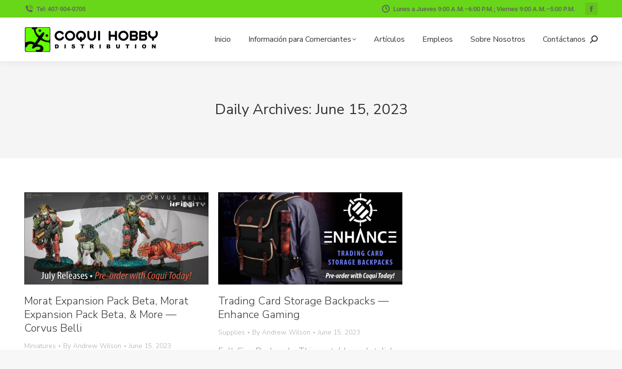

--- FILE ---
content_type: text/html; charset=UTF-8
request_url: https://www.coquihobby.com/2023/06/15/
body_size: 9994
content:
<!DOCTYPE html>
<!--[if !(IE 6) | !(IE 7) | !(IE 8)  ]><!-->
<html lang="en-US" class="no-js">
<!--<![endif]-->
<head>
	<meta charset="UTF-8" />
				<meta name="viewport" content="width=device-width, initial-scale=1, maximum-scale=1, user-scalable=0"/>
				<link rel="profile" href="https://gmpg.org/xfn/11" />
	<meta name='robots' content='noindex, follow' />

	<!-- This site is optimized with the Yoast SEO plugin v26.7 - https://yoast.com/wordpress/plugins/seo/ -->
	<title>June 15, 2023 &#8226; Coqui Hobby Distribution</title>
	<meta property="og:locale" content="en_US" />
	<meta property="og:type" content="website" />
	<meta property="og:title" content="June 15, 2023 &#8226; Coqui Hobby Distribution" />
	<meta property="og:url" content="https://www.coquihobby.com/2023/06/15/" />
	<meta property="og:site_name" content="Coqui Hobby Distribution" />
	<meta name="twitter:card" content="summary_large_image" />
	<script type="application/ld+json" class="yoast-schema-graph">{"@context":"https://schema.org","@graph":[{"@type":"CollectionPage","@id":"https://www.coquihobby.com/2023/06/15/","url":"https://www.coquihobby.com/2023/06/15/","name":"June 15, 2023 &#8226; Coqui Hobby Distribution","isPartOf":{"@id":"https://www.coquihobby.com/#website"},"primaryImageOfPage":{"@id":"https://www.coquihobby.com/2023/06/15/#primaryimage"},"image":{"@id":"https://www.coquihobby.com/2023/06/15/#primaryimage"},"thumbnailUrl":"https://www.coquihobby.com/wp-content/uploads/2023/06/Coqui_CVB_0723_WebSlider.jpg","breadcrumb":{"@id":"https://www.coquihobby.com/2023/06/15/#breadcrumb"},"inLanguage":"en-US"},{"@type":"ImageObject","inLanguage":"en-US","@id":"https://www.coquihobby.com/2023/06/15/#primaryimage","url":"https://www.coquihobby.com/wp-content/uploads/2023/06/Coqui_CVB_0723_WebSlider.jpg","contentUrl":"https://www.coquihobby.com/wp-content/uploads/2023/06/Coqui_CVB_0723_WebSlider.jpg","width":1200,"height":600,"caption":"Morat Expansion Pack Beta, Morat Expansion Pack Beta, & More — Corvus Belli"},{"@type":"BreadcrumbList","@id":"https://www.coquihobby.com/2023/06/15/#breadcrumb","itemListElement":[{"@type":"ListItem","position":1,"name":"Home","item":"https://www.coquihobby.com/"},{"@type":"ListItem","position":2,"name":"Archives for June 15, 2023"}]},{"@type":"WebSite","@id":"https://www.coquihobby.com/#website","url":"https://www.coquihobby.com/","name":"Coqui Hobby Distribution","description":"","publisher":{"@id":"https://www.coquihobby.com/#organization"},"potentialAction":[{"@type":"SearchAction","target":{"@type":"EntryPoint","urlTemplate":"https://www.coquihobby.com/?s={search_term_string}"},"query-input":{"@type":"PropertyValueSpecification","valueRequired":true,"valueName":"search_term_string"}}],"inLanguage":"en-US"},{"@type":"Organization","@id":"https://www.coquihobby.com/#organization","name":"Coqui Hobby Distribution","url":"https://www.coquihobby.com/","logo":{"@type":"ImageObject","inLanguage":"en-US","@id":"https://www.coquihobby.com/#/schema/logo/image/","url":"https://www.coquihobby.com/wp-content/uploads/2020/11/coqui-logo-email-sig.gif","contentUrl":"https://www.coquihobby.com/wp-content/uploads/2020/11/coqui-logo-email-sig.gif","width":276,"height":53,"caption":"Coqui Hobby Distribution"},"image":{"@id":"https://www.coquihobby.com/#/schema/logo/image/"},"sameAs":["https://www.facebook.com/CoquiHobbyDistributionLlc/"]}]}</script>
	<!-- / Yoast SEO plugin. -->


<link rel='dns-prefetch' href='//challenges.cloudflare.com' />
<link rel='dns-prefetch' href='//fonts.googleapis.com' />
<link rel='dns-prefetch' href='//www.googletagmanager.com' />
<link rel="alternate" type="application/rss+xml" title="Coqui Hobby Distribution &raquo; Feed" href="https://www.coquihobby.com/feed/" />
<link rel="alternate" type="application/rss+xml" title="Coqui Hobby Distribution &raquo; Comments Feed" href="https://www.coquihobby.com/comments/feed/" />
<style id='wp-img-auto-sizes-contain-inline-css'>
img:is([sizes=auto i],[sizes^="auto," i]){contain-intrinsic-size:3000px 1500px}
/*# sourceURL=wp-img-auto-sizes-contain-inline-css */
</style>
<style id='classic-theme-styles-inline-css'>
/*! This file is auto-generated */
.wp-block-button__link{color:#fff;background-color:#32373c;border-radius:9999px;box-shadow:none;text-decoration:none;padding:calc(.667em + 2px) calc(1.333em + 2px);font-size:1.125em}.wp-block-file__button{background:#32373c;color:#fff;text-decoration:none}
/*# sourceURL=/wp-includes/css/classic-themes.min.css */
</style>
<style id='global-styles-inline-css'>
:root{--wp--preset--aspect-ratio--square: 1;--wp--preset--aspect-ratio--4-3: 4/3;--wp--preset--aspect-ratio--3-4: 3/4;--wp--preset--aspect-ratio--3-2: 3/2;--wp--preset--aspect-ratio--2-3: 2/3;--wp--preset--aspect-ratio--16-9: 16/9;--wp--preset--aspect-ratio--9-16: 9/16;--wp--preset--color--black: #000000;--wp--preset--color--cyan-bluish-gray: #abb8c3;--wp--preset--color--white: #FFF;--wp--preset--color--pale-pink: #f78da7;--wp--preset--color--vivid-red: #cf2e2e;--wp--preset--color--luminous-vivid-orange: #ff6900;--wp--preset--color--luminous-vivid-amber: #fcb900;--wp--preset--color--light-green-cyan: #7bdcb5;--wp--preset--color--vivid-green-cyan: #00d084;--wp--preset--color--pale-cyan-blue: #8ed1fc;--wp--preset--color--vivid-cyan-blue: #0693e3;--wp--preset--color--vivid-purple: #9b51e0;--wp--preset--color--accent: #1ebbf0;--wp--preset--color--dark-gray: #111;--wp--preset--color--light-gray: #767676;--wp--preset--gradient--vivid-cyan-blue-to-vivid-purple: linear-gradient(135deg,rgb(6,147,227) 0%,rgb(155,81,224) 100%);--wp--preset--gradient--light-green-cyan-to-vivid-green-cyan: linear-gradient(135deg,rgb(122,220,180) 0%,rgb(0,208,130) 100%);--wp--preset--gradient--luminous-vivid-amber-to-luminous-vivid-orange: linear-gradient(135deg,rgb(252,185,0) 0%,rgb(255,105,0) 100%);--wp--preset--gradient--luminous-vivid-orange-to-vivid-red: linear-gradient(135deg,rgb(255,105,0) 0%,rgb(207,46,46) 100%);--wp--preset--gradient--very-light-gray-to-cyan-bluish-gray: linear-gradient(135deg,rgb(238,238,238) 0%,rgb(169,184,195) 100%);--wp--preset--gradient--cool-to-warm-spectrum: linear-gradient(135deg,rgb(74,234,220) 0%,rgb(151,120,209) 20%,rgb(207,42,186) 40%,rgb(238,44,130) 60%,rgb(251,105,98) 80%,rgb(254,248,76) 100%);--wp--preset--gradient--blush-light-purple: linear-gradient(135deg,rgb(255,206,236) 0%,rgb(152,150,240) 100%);--wp--preset--gradient--blush-bordeaux: linear-gradient(135deg,rgb(254,205,165) 0%,rgb(254,45,45) 50%,rgb(107,0,62) 100%);--wp--preset--gradient--luminous-dusk: linear-gradient(135deg,rgb(255,203,112) 0%,rgb(199,81,192) 50%,rgb(65,88,208) 100%);--wp--preset--gradient--pale-ocean: linear-gradient(135deg,rgb(255,245,203) 0%,rgb(182,227,212) 50%,rgb(51,167,181) 100%);--wp--preset--gradient--electric-grass: linear-gradient(135deg,rgb(202,248,128) 0%,rgb(113,206,126) 100%);--wp--preset--gradient--midnight: linear-gradient(135deg,rgb(2,3,129) 0%,rgb(40,116,252) 100%);--wp--preset--font-size--small: 13px;--wp--preset--font-size--medium: 20px;--wp--preset--font-size--large: 36px;--wp--preset--font-size--x-large: 42px;--wp--preset--spacing--20: 0.44rem;--wp--preset--spacing--30: 0.67rem;--wp--preset--spacing--40: 1rem;--wp--preset--spacing--50: 1.5rem;--wp--preset--spacing--60: 2.25rem;--wp--preset--spacing--70: 3.38rem;--wp--preset--spacing--80: 5.06rem;--wp--preset--shadow--natural: 6px 6px 9px rgba(0, 0, 0, 0.2);--wp--preset--shadow--deep: 12px 12px 50px rgba(0, 0, 0, 0.4);--wp--preset--shadow--sharp: 6px 6px 0px rgba(0, 0, 0, 0.2);--wp--preset--shadow--outlined: 6px 6px 0px -3px rgb(255, 255, 255), 6px 6px rgb(0, 0, 0);--wp--preset--shadow--crisp: 6px 6px 0px rgb(0, 0, 0);}:where(.is-layout-flex){gap: 0.5em;}:where(.is-layout-grid){gap: 0.5em;}body .is-layout-flex{display: flex;}.is-layout-flex{flex-wrap: wrap;align-items: center;}.is-layout-flex > :is(*, div){margin: 0;}body .is-layout-grid{display: grid;}.is-layout-grid > :is(*, div){margin: 0;}:where(.wp-block-columns.is-layout-flex){gap: 2em;}:where(.wp-block-columns.is-layout-grid){gap: 2em;}:where(.wp-block-post-template.is-layout-flex){gap: 1.25em;}:where(.wp-block-post-template.is-layout-grid){gap: 1.25em;}.has-black-color{color: var(--wp--preset--color--black) !important;}.has-cyan-bluish-gray-color{color: var(--wp--preset--color--cyan-bluish-gray) !important;}.has-white-color{color: var(--wp--preset--color--white) !important;}.has-pale-pink-color{color: var(--wp--preset--color--pale-pink) !important;}.has-vivid-red-color{color: var(--wp--preset--color--vivid-red) !important;}.has-luminous-vivid-orange-color{color: var(--wp--preset--color--luminous-vivid-orange) !important;}.has-luminous-vivid-amber-color{color: var(--wp--preset--color--luminous-vivid-amber) !important;}.has-light-green-cyan-color{color: var(--wp--preset--color--light-green-cyan) !important;}.has-vivid-green-cyan-color{color: var(--wp--preset--color--vivid-green-cyan) !important;}.has-pale-cyan-blue-color{color: var(--wp--preset--color--pale-cyan-blue) !important;}.has-vivid-cyan-blue-color{color: var(--wp--preset--color--vivid-cyan-blue) !important;}.has-vivid-purple-color{color: var(--wp--preset--color--vivid-purple) !important;}.has-black-background-color{background-color: var(--wp--preset--color--black) !important;}.has-cyan-bluish-gray-background-color{background-color: var(--wp--preset--color--cyan-bluish-gray) !important;}.has-white-background-color{background-color: var(--wp--preset--color--white) !important;}.has-pale-pink-background-color{background-color: var(--wp--preset--color--pale-pink) !important;}.has-vivid-red-background-color{background-color: var(--wp--preset--color--vivid-red) !important;}.has-luminous-vivid-orange-background-color{background-color: var(--wp--preset--color--luminous-vivid-orange) !important;}.has-luminous-vivid-amber-background-color{background-color: var(--wp--preset--color--luminous-vivid-amber) !important;}.has-light-green-cyan-background-color{background-color: var(--wp--preset--color--light-green-cyan) !important;}.has-vivid-green-cyan-background-color{background-color: var(--wp--preset--color--vivid-green-cyan) !important;}.has-pale-cyan-blue-background-color{background-color: var(--wp--preset--color--pale-cyan-blue) !important;}.has-vivid-cyan-blue-background-color{background-color: var(--wp--preset--color--vivid-cyan-blue) !important;}.has-vivid-purple-background-color{background-color: var(--wp--preset--color--vivid-purple) !important;}.has-black-border-color{border-color: var(--wp--preset--color--black) !important;}.has-cyan-bluish-gray-border-color{border-color: var(--wp--preset--color--cyan-bluish-gray) !important;}.has-white-border-color{border-color: var(--wp--preset--color--white) !important;}.has-pale-pink-border-color{border-color: var(--wp--preset--color--pale-pink) !important;}.has-vivid-red-border-color{border-color: var(--wp--preset--color--vivid-red) !important;}.has-luminous-vivid-orange-border-color{border-color: var(--wp--preset--color--luminous-vivid-orange) !important;}.has-luminous-vivid-amber-border-color{border-color: var(--wp--preset--color--luminous-vivid-amber) !important;}.has-light-green-cyan-border-color{border-color: var(--wp--preset--color--light-green-cyan) !important;}.has-vivid-green-cyan-border-color{border-color: var(--wp--preset--color--vivid-green-cyan) !important;}.has-pale-cyan-blue-border-color{border-color: var(--wp--preset--color--pale-cyan-blue) !important;}.has-vivid-cyan-blue-border-color{border-color: var(--wp--preset--color--vivid-cyan-blue) !important;}.has-vivid-purple-border-color{border-color: var(--wp--preset--color--vivid-purple) !important;}.has-vivid-cyan-blue-to-vivid-purple-gradient-background{background: var(--wp--preset--gradient--vivid-cyan-blue-to-vivid-purple) !important;}.has-light-green-cyan-to-vivid-green-cyan-gradient-background{background: var(--wp--preset--gradient--light-green-cyan-to-vivid-green-cyan) !important;}.has-luminous-vivid-amber-to-luminous-vivid-orange-gradient-background{background: var(--wp--preset--gradient--luminous-vivid-amber-to-luminous-vivid-orange) !important;}.has-luminous-vivid-orange-to-vivid-red-gradient-background{background: var(--wp--preset--gradient--luminous-vivid-orange-to-vivid-red) !important;}.has-very-light-gray-to-cyan-bluish-gray-gradient-background{background: var(--wp--preset--gradient--very-light-gray-to-cyan-bluish-gray) !important;}.has-cool-to-warm-spectrum-gradient-background{background: var(--wp--preset--gradient--cool-to-warm-spectrum) !important;}.has-blush-light-purple-gradient-background{background: var(--wp--preset--gradient--blush-light-purple) !important;}.has-blush-bordeaux-gradient-background{background: var(--wp--preset--gradient--blush-bordeaux) !important;}.has-luminous-dusk-gradient-background{background: var(--wp--preset--gradient--luminous-dusk) !important;}.has-pale-ocean-gradient-background{background: var(--wp--preset--gradient--pale-ocean) !important;}.has-electric-grass-gradient-background{background: var(--wp--preset--gradient--electric-grass) !important;}.has-midnight-gradient-background{background: var(--wp--preset--gradient--midnight) !important;}.has-small-font-size{font-size: var(--wp--preset--font-size--small) !important;}.has-medium-font-size{font-size: var(--wp--preset--font-size--medium) !important;}.has-large-font-size{font-size: var(--wp--preset--font-size--large) !important;}.has-x-large-font-size{font-size: var(--wp--preset--font-size--x-large) !important;}
:where(.wp-block-post-template.is-layout-flex){gap: 1.25em;}:where(.wp-block-post-template.is-layout-grid){gap: 1.25em;}
:where(.wp-block-term-template.is-layout-flex){gap: 1.25em;}:where(.wp-block-term-template.is-layout-grid){gap: 1.25em;}
:where(.wp-block-columns.is-layout-flex){gap: 2em;}:where(.wp-block-columns.is-layout-grid){gap: 2em;}
:root :where(.wp-block-pullquote){font-size: 1.5em;line-height: 1.6;}
/*# sourceURL=global-styles-inline-css */
</style>
<link rel="stylesheet" href="https://www.coquihobby.com/wp-content/cache/minify/8e6b9.css?x51453" media="all" />

<link rel="stylesheet" href="https://www.coquihobby.com/wp-content/cache/minify/4cee4.css?x51453" media="all" />

<link rel="stylesheet" href="https://www.coquihobby.com/wp-content/cache/minify/28a8b.css?x51453" media="all" />

<link rel="stylesheet" href="https://www.coquihobby.com/wp-content/cache/minify/c68c1.css?x51453" media="all" />

<link rel="stylesheet" href="https://www.coquihobby.com/wp-content/cache/minify/015c6.css?x51453" media="all" />

<link rel='stylesheet' id='elementor-post-86-css' href='https://www.coquihobby.com/wp-content/uploads/elementor/css/post-86.css?x51453&amp;ver=1768682574' media='all' />
<link rel='stylesheet' id='elementor-post-647-css' href='https://www.coquihobby.com/wp-content/uploads/elementor/css/post-647.css?x51453&amp;ver=1768682574' media='all' />
<link rel='stylesheet' id='dt-web-fonts-css' href='https://fonts.googleapis.com/css?family=Roboto:400,500,600,700%7CNunito+Sans:300,400,600,700' media='all' />
<link rel="stylesheet" href="https://www.coquihobby.com/wp-content/cache/minify/42d14.css?x51453" media="all" />

<link rel="stylesheet" href="https://www.coquihobby.com/wp-content/cache/minify/46a49.css?x51453" media="all" />

<link rel="stylesheet" href="https://www.coquihobby.com/wp-content/cache/minify/57ae0.css?x51453" media="all" />

<link rel="stylesheet" href="https://www.coquihobby.com/wp-content/cache/minify/090ca.css?x51453" media="all" />

<link rel="stylesheet" href="https://www.coquihobby.com/wp-content/cache/minify/fbec7.css?x51453" media="all" />

<link rel="stylesheet" href="https://www.coquihobby.com/wp-content/cache/minify/1cad6.css?x51453" media="all" />

<link rel="stylesheet" href="https://www.coquihobby.com/wp-content/cache/minify/00702.css?x51453" media="all" />

<link rel="stylesheet" href="https://www.coquihobby.com/wp-content/cache/minify/204fd.css?x51453" media="all" />

<link rel="stylesheet" href="https://www.coquihobby.com/wp-content/cache/minify/02ee5.css?x51453" media="all" />

<link rel="stylesheet" href="https://www.coquihobby.com/wp-content/cache/minify/1fc8a.css?x51453" media="all" />

<link rel="stylesheet" href="https://www.coquihobby.com/wp-content/cache/minify/d6d0d.css?x51453" media="all" />

<link rel="stylesheet" href="https://www.coquihobby.com/wp-content/cache/minify/5d391.css?x51453" media="all" />

<script src="https://www.coquihobby.com/wp-includes/js/jquery/jquery.min.js?x51453&amp;ver=3.7.1" id="jquery-core-js"></script>
<script src="https://www.coquihobby.com/wp-includes/js/jquery/jquery-migrate.min.js?x51453&amp;ver=3.4.1" id="jquery-migrate-js"></script>
<script id="dt-above-fold-js-extra">
var dtLocal = {"themeUrl":"https://www.coquihobby.com/wp-content/themes/dt-the7","passText":"To view this protected post, enter the password below:","moreButtonText":{"loading":"Loading...","loadMore":"Load more"},"postID":"13170","ajaxurl":"https://www.coquihobby.com/wp-admin/admin-ajax.php","REST":{"baseUrl":"https://www.coquihobby.com/wp-json/the7/v1","endpoints":{"sendMail":"/send-mail"}},"contactMessages":{"required":"One or more fields have an error. Please check and try again.","terms":"Please accept the privacy policy.","fillTheCaptchaError":"Please, fill the captcha."},"captchaSiteKey":"","ajaxNonce":"5e6bed2c34","pageData":{"type":"archive","template":"archive","layout":"masonry"},"themeSettings":{"smoothScroll":"off","lazyLoading":false,"desktopHeader":{"height":90},"ToggleCaptionEnabled":"disabled","ToggleCaption":"Navigation","floatingHeader":{"showAfter":94,"showMenu":true,"height":60,"logo":{"showLogo":true,"html":"\u003Cimg class=\" preload-me\" src=\"https://www.coquihobby.com/wp-content/uploads/2020/11/coqui-logo-email-sig.gif\" srcset=\"https://www.coquihobby.com/wp-content/uploads/2020/11/coqui-logo-email-sig.gif 276w, https://www.coquihobby.com/wp-content/uploads/2020/11/coqui-logo-email-sig.gif 276w\" width=\"276\" height=\"53\"   sizes=\"276px\" alt=\"Coqui Hobby Distribution\" /\u003E","url":"https://www.coquihobby.com/"}},"topLine":{"floatingTopLine":{"logo":{"showLogo":false,"html":""}}},"mobileHeader":{"firstSwitchPoint":992,"secondSwitchPoint":778,"firstSwitchPointHeight":60,"secondSwitchPointHeight":60,"mobileToggleCaptionEnabled":"disabled","mobileToggleCaption":"Menu"},"stickyMobileHeaderFirstSwitch":{"logo":{"html":"\u003Cimg class=\" preload-me\" src=\"https://www.coquihobby.com/wp-content/uploads/2020/11/coqui-logo-email-sig.gif\" srcset=\"https://www.coquihobby.com/wp-content/uploads/2020/11/coqui-logo-email-sig.gif 276w, https://www.coquihobby.com/wp-content/uploads/2020/11/coqui-logo-email-sig.gif 276w\" width=\"276\" height=\"53\"   sizes=\"276px\" alt=\"Coqui Hobby Distribution\" /\u003E"}},"stickyMobileHeaderSecondSwitch":{"logo":{"html":"\u003Cimg class=\" preload-me\" src=\"https://www.coquihobby.com/wp-content/uploads/2020/11/coqui-logo-email-sig.gif\" srcset=\"https://www.coquihobby.com/wp-content/uploads/2020/11/coqui-logo-email-sig.gif 276w, https://www.coquihobby.com/wp-content/uploads/2020/11/coqui-logo-email-sig.gif 276w\" width=\"276\" height=\"53\"   sizes=\"276px\" alt=\"Coqui Hobby Distribution\" /\u003E"}},"sidebar":{"switchPoint":992},"boxedWidth":"1280px"},"elementor":{"settings":{"container_width":1300}}};
var dtShare = {"shareButtonText":{"facebook":"Share on Facebook","twitter":"Share on X","pinterest":"Pin it","linkedin":"Share on Linkedin","whatsapp":"Share on Whatsapp"},"overlayOpacity":"85"};
//# sourceURL=dt-above-fold-js-extra
</script>
<script src="https://www.coquihobby.com/wp-content/themes/dt-the7/js/above-the-fold.min.js?x51453&amp;ver=14.0.2.1" id="dt-above-fold-js"></script>
<link rel="https://api.w.org/" href="https://www.coquihobby.com/wp-json/" /><link rel="EditURI" type="application/rsd+xml" title="RSD" href="https://www.coquihobby.com/xmlrpc.php?rsd" />

<meta name="generator" content="Site Kit by Google 1.170.0" /><meta name="generator" content="Elementor 3.34.1; settings: css_print_method-external, google_font-enabled, font_display-auto">
			<style>
				.e-con.e-parent:nth-of-type(n+4):not(.e-lazyloaded):not(.e-no-lazyload),
				.e-con.e-parent:nth-of-type(n+4):not(.e-lazyloaded):not(.e-no-lazyload) * {
					background-image: none !important;
				}
				@media screen and (max-height: 1024px) {
					.e-con.e-parent:nth-of-type(n+3):not(.e-lazyloaded):not(.e-no-lazyload),
					.e-con.e-parent:nth-of-type(n+3):not(.e-lazyloaded):not(.e-no-lazyload) * {
						background-image: none !important;
					}
				}
				@media screen and (max-height: 640px) {
					.e-con.e-parent:nth-of-type(n+2):not(.e-lazyloaded):not(.e-no-lazyload),
					.e-con.e-parent:nth-of-type(n+2):not(.e-lazyloaded):not(.e-no-lazyload) * {
						background-image: none !important;
					}
				}
			</style>
			<link rel="icon" href="https://www.coquihobby.com/wp-content/uploads/2020/11/coqui-logo-url-150x150.png" sizes="32x32" />
<link rel="icon" href="https://www.coquihobby.com/wp-content/uploads/2020/11/coqui-logo-url-300x298.png" sizes="192x192" />
<link rel="apple-touch-icon" href="https://www.coquihobby.com/wp-content/uploads/2020/11/coqui-logo-url-300x298.png" />
<meta name="msapplication-TileImage" content="https://www.coquihobby.com/wp-content/uploads/2020/11/coqui-logo-url.png" />
<style id='the7-custom-inline-css' type='text/css'>
.sub-nav .menu-item i.fa,
.sub-nav .menu-item i.fas,
.sub-nav .menu-item i.far,
.sub-nav .menu-item i.fab {
	text-align: center;
	width: 1.25em;
}
</style>
</head>
<body id="the7-body" class="archive date wp-custom-logo wp-embed-responsive wp-theme-dt-the7 wp-child-theme-dt-the7-child layout-masonry description-under-image dt-responsive-on right-mobile-menu-close-icon ouside-menu-close-icon mobile-hamburger-close-bg-enable mobile-hamburger-close-bg-hover-enable  fade-medium-mobile-menu-close-icon fade-medium-menu-close-icon accent-gradient srcset-enabled btn-flat custom-btn-color custom-btn-hover-color phantom-sticky phantom-shadow-decoration phantom-main-logo-on sticky-mobile-header top-header first-switch-logo-left first-switch-menu-right second-switch-logo-left second-switch-menu-right right-mobile-menu layzr-loading-on popup-message-style the7-ver-14.0.2.1 elementor-default elementor-kit-86">
<!-- The7 14.0.2.1 -->

<div id="page" >
	<a class="skip-link screen-reader-text" href="#content">Skip to content</a>

<div class="masthead inline-header right widgets full-height shadow-decoration shadow-mobile-header-decoration small-mobile-menu-icon dt-parent-menu-clickable show-sub-menu-on-hover" >

	<div class="top-bar full-width-line top-bar-line-hide">
	<div class="top-bar-bg" ></div>
	<div class="left-widgets mini-widgets"><span class="mini-contacts phone show-on-desktop in-top-bar-left in-menu-second-switch"><i class="fa-fw icomoon-the7-font-the7-phone-06"></i>Tel: 407-904-0705</span></div><div class="right-widgets mini-widgets"><span class="mini-contacts clock show-on-desktop in-top-bar-left in-menu-second-switch"><i class="fa-fw icomoon-the7-font-the7-clock-01"></i>Lunes a Jueves 9:00 A.M.–6:00 P.M.; Viernes 9:00 A.M.–5:00 P.M.</span><div class="soc-ico show-on-desktop in-top-bar-right in-menu-second-switch custom-bg disabled-border border-off hover-accent-bg hover-disabled-border  hover-border-off"><a title="Facebook page opens in new window" href="https://www.facebook.com/CoquiHobbyDistributionLlc" target="_blank" class="facebook"><span class="soc-font-icon"></span><span class="screen-reader-text">Facebook page opens in new window</span></a></div></div></div>

	<header class="header-bar" role="banner">

		<div class="branding">
	<div id="site-title" class="assistive-text">Coqui Hobby Distribution</div>
	<div id="site-description" class="assistive-text"></div>
	<a class="same-logo" href="https://www.coquihobby.com/"><img class=" preload-me" src="https://www.coquihobby.com/wp-content/uploads/2020/11/coqui-logo-email-sig.gif" srcset="https://www.coquihobby.com/wp-content/uploads/2020/11/coqui-logo-email-sig.gif 276w, https://www.coquihobby.com/wp-content/uploads/2020/11/coqui-logo-email-sig.gif 276w" width="276" height="53"   sizes="276px" alt="Coqui Hobby Distribution" /></a></div>

		<ul id="primary-menu" class="main-nav underline-decoration from-centre-line level-arrows-on outside-item-remove-margin"><li class="menu-item menu-item-type-post_type menu-item-object-page menu-item-home menu-item-102 first depth-0"><a href='https://www.coquihobby.com/' data-level='1'><span class="menu-item-text"><span class="menu-text">Inicio</span></span></a></li> <li class="menu-item menu-item-type-post_type menu-item-object-page menu-item-has-children menu-item-832 has-children depth-0"><a href='https://www.coquihobby.com/create-an-account-with-coqui/' data-level='1' aria-haspopup='true' aria-expanded='false'><span class="menu-item-text"><span class="menu-text">Información para Comerciantes</span></span></a><ul class="sub-nav gradient-hover hover-style-bg level-arrows-on" role="group"><li class="menu-item menu-item-type-post_type menu-item-object-page menu-item-117 first depth-1"><a href='https://www.coquihobby.com/faqs/' data-level='2'><span class="menu-item-text"><span class="menu-text">FAQs</span></span></a></li> </ul></li> <li class="menu-item menu-item-type-post_type menu-item-object-page menu-item-812 depth-0"><a href='https://www.coquihobby.com/articles-2/' data-level='1'><span class="menu-item-text"><span class="menu-text">Artículos</span></span></a></li> <li class="menu-item menu-item-type-post_type menu-item-object-page menu-item-14384 depth-0"><a href='https://www.coquihobby.com/careers/' data-level='1'><span class="menu-item-text"><span class="menu-text">Empleos</span></span></a></li> <li class="menu-item menu-item-type-post_type menu-item-object-page menu-item-569 depth-0"><a href='https://www.coquihobby.com/about/' data-level='1'><span class="menu-item-text"><span class="menu-text">Sobre Nosotros</span></span></a></li> <li class="menu-item menu-item-type-post_type menu-item-object-page menu-item-1055 last depth-0"><a href='https://www.coquihobby.com/contact/' data-level='1'><span class="menu-item-text"><span class="menu-text">Contáctanos</span></span></a></li> </ul>
		<div class="mini-widgets"><div class="mini-search show-on-desktop near-logo-first-switch near-logo-second-switch popup-search custom-icon"><form class="searchform mini-widget-searchform" role="search" method="get" action="https://www.coquihobby.com/">

	<div class="screen-reader-text">Search:</div>

	
		<a href="" class="submit text-disable"><i class=" mw-icon the7-mw-icon-search-bold"></i></a>
		<div class="popup-search-wrap">
			<input type="text" aria-label="Search" class="field searchform-s" name="s" value="" placeholder="Type and hit enter …" title="Search form"/>
			<a href="" class="search-icon"  aria-label="Search"><i class="the7-mw-icon-search-bold" aria-hidden="true"></i></a>
		</div>

			<input type="submit" class="assistive-text searchsubmit" value="Go!"/>
</form>
</div></div>
	</header>

</div>
<div role="navigation" aria-label="Main Menu" class="dt-mobile-header mobile-menu-show-divider">
	<div class="dt-close-mobile-menu-icon" aria-label="Close" role="button" tabindex="0"><div class="close-line-wrap"><span class="close-line"></span><span class="close-line"></span><span class="close-line"></span></div></div>	<ul id="mobile-menu" class="mobile-main-nav">
		<li class="menu-item menu-item-type-post_type menu-item-object-page menu-item-home menu-item-102 first depth-0"><a href='https://www.coquihobby.com/' data-level='1'><span class="menu-item-text"><span class="menu-text">Inicio</span></span></a></li> <li class="menu-item menu-item-type-post_type menu-item-object-page menu-item-has-children menu-item-832 has-children depth-0"><a href='https://www.coquihobby.com/create-an-account-with-coqui/' data-level='1' aria-haspopup='true' aria-expanded='false'><span class="menu-item-text"><span class="menu-text">Información para Comerciantes</span></span></a><ul class="sub-nav gradient-hover hover-style-bg level-arrows-on" role="group"><li class="menu-item menu-item-type-post_type menu-item-object-page menu-item-117 first depth-1"><a href='https://www.coquihobby.com/faqs/' data-level='2'><span class="menu-item-text"><span class="menu-text">FAQs</span></span></a></li> </ul></li> <li class="menu-item menu-item-type-post_type menu-item-object-page menu-item-812 depth-0"><a href='https://www.coquihobby.com/articles-2/' data-level='1'><span class="menu-item-text"><span class="menu-text">Artículos</span></span></a></li> <li class="menu-item menu-item-type-post_type menu-item-object-page menu-item-14384 depth-0"><a href='https://www.coquihobby.com/careers/' data-level='1'><span class="menu-item-text"><span class="menu-text">Empleos</span></span></a></li> <li class="menu-item menu-item-type-post_type menu-item-object-page menu-item-569 depth-0"><a href='https://www.coquihobby.com/about/' data-level='1'><span class="menu-item-text"><span class="menu-text">Sobre Nosotros</span></span></a></li> <li class="menu-item menu-item-type-post_type menu-item-object-page menu-item-1055 last depth-0"><a href='https://www.coquihobby.com/contact/' data-level='1'><span class="menu-item-text"><span class="menu-text">Contáctanos</span></span></a></li> 	</ul>
	<div class='mobile-mini-widgets-in-menu'></div>
</div>

		<div class="page-title title-center solid-bg breadcrumbs-off page-title-responsive-enabled">
			<div class="wf-wrap">

				<div class="page-title-head hgroup"><h1 >Daily Archives: <span>June 15, 2023</span></h1></div>			</div>
		</div>

		

<div id="main" class="sidebar-none sidebar-divider-vertical">

	
	<div class="main-gradient"></div>
	<div class="wf-wrap">
	<div class="wf-container-main">

	

	<!-- Content -->
	<div id="content" class="content" role="main">

		<div class="wf-container loading-effect-fade-in iso-container bg-under-post description-under-image content-align-left" data-padding="10px" data-cur-page="1" data-width="320px" data-columns="3">
<div class="wf-cell iso-item" data-post-id="13170" data-date="2023-06-15T13:02:21-04:00" data-name="Morat Expansion Pack Beta, Morat Expansion Pack Beta, &amp; More — Corvus Belli">
	<article class="post post-13170 type-post status-publish format-standard has-post-thumbnail hentry category-miniatures">

		
			<div class="blog-media wf-td">

				<p><a href="https://www.coquihobby.com/2023/06/15/morat-expansion-pack-beta-morat-expansion-pack-beta-more-corvus-belli/" class="alignnone rollover layzr-bg" ><img fetchpriority="high" class="preload-me iso-lazy-load aspect" src="data:image/svg+xml,%3Csvg%20xmlns%3D&#39;http%3A%2F%2Fwww.w3.org%2F2000%2Fsvg&#39;%20viewBox%3D&#39;0%200%20650%20325&#39;%2F%3E" data-src="https://www.coquihobby.com/wp-content/uploads/2023/06/Coqui_CVB_0723_WebSlider-650x325.jpg" data-srcset="https://www.coquihobby.com/wp-content/uploads/2023/06/Coqui_CVB_0723_WebSlider-650x325.jpg 650w, https://www.coquihobby.com/wp-content/uploads/2023/06/Coqui_CVB_0723_WebSlider.jpg 1200w" loading="eager" style="--ratio: 650 / 325" sizes="(max-width: 650px) 100vw, 650px" alt="Morat Expansion Pack Beta, Morat Expansion Pack Beta, &amp; More — Corvus Belli" title="Coqui_CVB_0723_WebSlider" width="650" height="325"  /></a></p>
			</div>

		
		<div class="blog-content wf-td">
			<h3 class="entry-title"><a href="https://www.coquihobby.com/2023/06/15/morat-expansion-pack-beta-morat-expansion-pack-beta-more-corvus-belli/" title="Morat Expansion Pack Beta, Morat Expansion Pack Beta, &#038; More — Corvus Belli" rel="bookmark">Morat Expansion Pack Beta, Morat Expansion Pack Beta, &#038; More — Corvus Belli</a></h3>

			<div class="entry-meta"><span class="category-link"><a href="https://www.coquihobby.com/category/miniatures/" >Miniatures</a></span><a class="author vcard" href="https://www.coquihobby.com/author/andrew/" title="View all posts by Andrew Wilson" rel="author">By <span class="fn">Andrew Wilson</span></a><a href="https://www.coquihobby.com/2023/06/15/" title="1:02 pm" class="data-link" rel="bookmark"><time class="entry-date updated" datetime="2023-06-15T13:02:21-04:00">June 15, 2023</time></a></div><p>Yara Haddad (AP Marksman Rifle) If Yara was already a good agent of the Muhafiz, after going through Hassassin training, she was even better. She would soon stand out as a tactical operations agent, strengthening ties with both field operatives and Hassassin analysts during the assessment sessions she attended as a liaison. Infinity CodeOne: Haqqislam&hellip;</p>

		</div>

	</article>

</div>
<div class="wf-cell iso-item" data-post-id="13148" data-date="2023-06-15T09:37:25-04:00" data-name="Trading Card Storage Backpacks — Enhance Gaming">
	<article class="post post-13148 type-post status-publish format-standard has-post-thumbnail hentry category-supplies">

		
			<div class="blog-media wf-td">

				<p><a href="https://www.coquihobby.com/2023/06/15/trading-card-storage-backpacks-enhance-gaming/" class="alignnone rollover layzr-bg" ><img class="preload-me iso-lazy-load aspect" src="data:image/svg+xml,%3Csvg%20xmlns%3D&#39;http%3A%2F%2Fwww.w3.org%2F2000%2Fsvg&#39;%20viewBox%3D&#39;0%200%20650%20325&#39;%2F%3E" data-src="https://www.coquihobby.com/wp-content/uploads/2023/06/Coqui_Enhance_TradingCard_Backpack_WebSlider-650x325.jpg" data-srcset="https://www.coquihobby.com/wp-content/uploads/2023/06/Coqui_Enhance_TradingCard_Backpack_WebSlider-650x325.jpg 650w, https://www.coquihobby.com/wp-content/uploads/2023/06/Coqui_Enhance_TradingCard_Backpack_WebSlider.jpg 1200w" loading="eager" style="--ratio: 650 / 325" sizes="(max-width: 650px) 100vw, 650px" alt="Trading Card Storage Backpacks — Enhance Gaming" title="Coqui_Enhance_TradingCard_Backpack_WebSlider" width="650" height="325"  /></a></p>
			</div>

		
		<div class="blog-content wf-td">
			<h3 class="entry-title"><a href="https://www.coquihobby.com/2023/06/15/trading-card-storage-backpacks-enhance-gaming/" title="Trading Card Storage Backpacks — Enhance Gaming" rel="bookmark">Trading Card Storage Backpacks — Enhance Gaming</a></h3>

			<div class="entry-meta"><span class="category-link"><a href="https://www.coquihobby.com/category/supplies/" >Supplies</a></span><a class="author vcard" href="https://www.coquihobby.com/author/andrew/" title="View all posts by Andrew Wilson" rel="author">By <span class="fn">Andrew Wilson</span></a><a href="https://www.coquihobby.com/2023/06/15/" title="9:37 am" class="data-link" rel="bookmark"><time class="entry-date updated" datetime="2023-06-15T09:37:25-04:00">June 15, 2023</time></a></div><p>Full-Size Backpacks This portable and stylish backpack features side-access opening, rain cover, luggage handle slot, and room for all your MTG cards, card deck boxes, Pokémon card boxes, Yu-Gi-Oh! deck boxes, graded cards, and more. The high-quality design includes a padded compartment (16.5″ × 10.5″) for card binders (can fit up to 15.6″), books, and&hellip;</p>

		</div>

	</article>

</div></div>
	</div><!-- #content -->

	

			</div><!-- .wf-container -->
		</div><!-- .wf-wrap -->

	
	</div><!-- #main -->

	


	<!-- !Footer -->
	<footer id="footer" class="footer solid-bg elementor-footer"  role="contentinfo">

		
			<div class="wf-wrap">
				<div class="wf-container-footer">
					<div class="wf-container">
								<footer data-elementor-type="footer" data-elementor-id="647" class="elementor elementor-647 elementor-location-footer" data-elementor-post-type="elementor_library">
					<section class="elementor-section elementor-top-section elementor-element elementor-element-97297f9 elementor-section-boxed elementor-section-height-default elementor-section-height-default" data-id="97297f9" data-element_type="section" data-settings="{&quot;background_background&quot;:&quot;classic&quot;,&quot;shape_divider_top&quot;:&quot;mountains&quot;}">
					<div class="elementor-shape elementor-shape-top" aria-hidden="true" data-negative="false">
			<svg xmlns="http://www.w3.org/2000/svg" viewBox="0 0 1000 100" preserveAspectRatio="none">
	<path class="elementor-shape-fill" opacity="0.33" d="M473,67.3c-203.9,88.3-263.1-34-320.3,0C66,119.1,0,59.7,0,59.7V0h1000v59.7 c0,0-62.1,26.1-94.9,29.3c-32.8,3.3-62.8-12.3-75.8-22.1C806,49.6,745.3,8.7,694.9,4.7S492.4,59,473,67.3z"/>
	<path class="elementor-shape-fill" opacity="0.66" d="M734,67.3c-45.5,0-77.2-23.2-129.1-39.1c-28.6-8.7-150.3-10.1-254,39.1 s-91.7-34.4-149.2,0C115.7,118.3,0,39.8,0,39.8V0h1000v36.5c0,0-28.2-18.5-92.1-18.5C810.2,18.1,775.7,67.3,734,67.3z"/>
	<path class="elementor-shape-fill" d="M766.1,28.9c-200-57.5-266,65.5-395.1,19.5C242,1.8,242,5.4,184.8,20.6C128,35.8,132.3,44.9,89.9,52.5C28.6,63.7,0,0,0,0 h1000c0,0-9.9,40.9-83.6,48.1S829.6,47,766.1,28.9z"/>
</svg>		</div>
					<div class="elementor-container elementor-column-gap-default">
					<div class="elementor-column elementor-col-100 elementor-top-column elementor-element elementor-element-ba89e4d" data-id="ba89e4d" data-element_type="column">
			<div class="elementor-widget-wrap">
							</div>
		</div>
					</div>
		</section>
				<section class="elementor-section elementor-top-section elementor-element elementor-element-bd4a6b8 elementor-section-boxed elementor-section-height-default elementor-section-height-default" data-id="bd4a6b8" data-element_type="section" data-settings="{&quot;background_background&quot;:&quot;classic&quot;}">
						<div class="elementor-container elementor-column-gap-default">
					<div class="elementor-column elementor-col-33 elementor-top-column elementor-element elementor-element-062388d" data-id="062388d" data-element_type="column">
			<div class="elementor-widget-wrap elementor-element-populated">
						<div class="elementor-element elementor-element-5fb3102 elementor-widget elementor-widget-text-editor" data-id="5fb3102" data-element_type="widget" data-widget_type="text-editor.default">
				<div class="elementor-widget-container">
									<p>All rights reserved 2020 © Coqui Hobby Distribution</p>								</div>
				</div>
					</div>
		</div>
				<div class="elementor-column elementor-col-66 elementor-top-column elementor-element elementor-element-113da6d" data-id="113da6d" data-element_type="column">
			<div class="elementor-widget-wrap elementor-element-populated">
						<div class="elementor-element elementor-element-ecc4043 elementor-nav-menu__align-end elementor-nav-menu--dropdown-tablet elementor-nav-menu__text-align-aside elementor-nav-menu--toggle elementor-nav-menu--burger elementor-widget elementor-widget-nav-menu" data-id="ecc4043" data-element_type="widget" data-settings="{&quot;layout&quot;:&quot;horizontal&quot;,&quot;submenu_icon&quot;:{&quot;value&quot;:&quot;&lt;i class=\&quot;fas fa-caret-down\&quot; aria-hidden=\&quot;true\&quot;&gt;&lt;\/i&gt;&quot;,&quot;library&quot;:&quot;fa-solid&quot;},&quot;toggle&quot;:&quot;burger&quot;}" data-widget_type="nav-menu.default">
				<div class="elementor-widget-container">
								<nav aria-label="Menu" class="elementor-nav-menu--main elementor-nav-menu__container elementor-nav-menu--layout-horizontal e--pointer-underline e--animation-fade">
				<ul id="menu-1-ecc4043" class="elementor-nav-menu"><li class="menu-item menu-item-type-post_type menu-item-object-page menu-item-751"><a href="https://www.coquihobby.com/privacy-policy/" class="elementor-item">Privacy Policy</a></li>
<li class="menu-item menu-item-type-post_type menu-item-object-page menu-item-752"><a href="https://www.coquihobby.com/terms-and-conditions/" class="elementor-item">Terms and Conditions</a></li>
</ul>			</nav>
					<div class="elementor-menu-toggle" role="button" tabindex="0" aria-label="Menu Toggle" aria-expanded="false">
			<i aria-hidden="true" role="presentation" class="elementor-menu-toggle__icon--open eicon-menu-bar"></i><i aria-hidden="true" role="presentation" class="elementor-menu-toggle__icon--close eicon-close"></i>		</div>
					<nav class="elementor-nav-menu--dropdown elementor-nav-menu__container" aria-hidden="true">
				<ul id="menu-2-ecc4043" class="elementor-nav-menu"><li class="menu-item menu-item-type-post_type menu-item-object-page menu-item-751"><a href="https://www.coquihobby.com/privacy-policy/" class="elementor-item" tabindex="-1">Privacy Policy</a></li>
<li class="menu-item menu-item-type-post_type menu-item-object-page menu-item-752"><a href="https://www.coquihobby.com/terms-and-conditions/" class="elementor-item" tabindex="-1">Terms and Conditions</a></li>
</ul>			</nav>
						</div>
				</div>
					</div>
		</div>
					</div>
		</section>
				</footer>
							</div><!-- .wf-container -->
				</div><!-- .wf-container-footer -->
			</div><!-- .wf-wrap -->

			
	</footer><!-- #footer -->

<a href="#" class="scroll-top"><svg version="1.1" xmlns="http://www.w3.org/2000/svg" xmlns:xlink="http://www.w3.org/1999/xlink" x="0px" y="0px"
	 viewBox="0 0 16 16" style="enable-background:new 0 0 16 16;" xml:space="preserve">
<path d="M11.7,6.3l-3-3C8.5,3.1,8.3,3,8,3c0,0,0,0,0,0C7.7,3,7.5,3.1,7.3,3.3l-3,3c-0.4,0.4-0.4,1,0,1.4c0.4,0.4,1,0.4,1.4,0L7,6.4
	V12c0,0.6,0.4,1,1,1s1-0.4,1-1V6.4l1.3,1.3c0.4,0.4,1,0.4,1.4,0C11.9,7.5,12,7.3,12,7S11.9,6.5,11.7,6.3z"/>
</svg><span class="screen-reader-text">Go to Top</span></a>

</div><!-- #page -->

<script type="speculationrules">
{"prefetch":[{"source":"document","where":{"and":[{"href_matches":"/*"},{"not":{"href_matches":["/wp-*.php","/wp-admin/*","/wp-content/uploads/*","/wp-content/*","/wp-content/plugins/*","/wp-content/themes/dt-the7-child/*","/wp-content/themes/dt-the7/*","/*\\?(.+)"]}},{"not":{"selector_matches":"a[rel~=\"nofollow\"]"}},{"not":{"selector_matches":".no-prefetch, .no-prefetch a"}}]},"eagerness":"conservative"}]}
</script>
			<script>
				const lazyloadRunObserver = () => {
					const lazyloadBackgrounds = document.querySelectorAll( `.e-con.e-parent:not(.e-lazyloaded)` );
					const lazyloadBackgroundObserver = new IntersectionObserver( ( entries ) => {
						entries.forEach( ( entry ) => {
							if ( entry.isIntersecting ) {
								let lazyloadBackground = entry.target;
								if( lazyloadBackground ) {
									lazyloadBackground.classList.add( 'e-lazyloaded' );
								}
								lazyloadBackgroundObserver.unobserve( entry.target );
							}
						});
					}, { rootMargin: '200px 0px 200px 0px' } );
					lazyloadBackgrounds.forEach( ( lazyloadBackground ) => {
						lazyloadBackgroundObserver.observe( lazyloadBackground );
					} );
				};
				const events = [
					'DOMContentLoaded',
					'elementor/lazyload/observe',
				];
				events.forEach( ( event ) => {
					document.addEventListener( event, lazyloadRunObserver );
				} );
			</script>
			<script src="https://www.coquihobby.com/wp-content/cache/minify/e995c.js?x51453" defer></script>

<script src="https://www.coquihobby.com/wp-content/themes/dt-the7/js/main.min.js?x51453&amp;ver=14.0.2.1" id="dt-main-js"></script>
<script src="https://www.coquihobby.com/wp-content/cache/minify/1f873.js?x51453" defer></script>

<script src="https://www.coquihobby.com/wp-content/cache/minify/998c6.js?x51453" defer></script>

<script src="https://www.coquihobby.com/wp-includes/js/jquery/ui/core.min.js?x51453&amp;ver=1.13.3" id="jquery-ui-core-js"></script>
<script id="elementor-frontend-js-before">
var elementorFrontendConfig = {"environmentMode":{"edit":false,"wpPreview":false,"isScriptDebug":false},"i18n":{"shareOnFacebook":"Share on Facebook","shareOnTwitter":"Share on Twitter","pinIt":"Pin it","download":"Download","downloadImage":"Download image","fullscreen":"Fullscreen","zoom":"Zoom","share":"Share","playVideo":"Play Video","previous":"Previous","next":"Next","close":"Close","a11yCarouselPrevSlideMessage":"Previous slide","a11yCarouselNextSlideMessage":"Next slide","a11yCarouselFirstSlideMessage":"This is the first slide","a11yCarouselLastSlideMessage":"This is the last slide","a11yCarouselPaginationBulletMessage":"Go to slide"},"is_rtl":false,"breakpoints":{"xs":0,"sm":480,"md":768,"lg":1025,"xl":1440,"xxl":1600},"responsive":{"breakpoints":{"mobile":{"label":"Mobile Portrait","value":767,"default_value":767,"direction":"max","is_enabled":true},"mobile_extra":{"label":"Mobile Landscape","value":880,"default_value":880,"direction":"max","is_enabled":false},"tablet":{"label":"Tablet Portrait","value":1024,"default_value":1024,"direction":"max","is_enabled":true},"tablet_extra":{"label":"Tablet Landscape","value":1200,"default_value":1200,"direction":"max","is_enabled":false},"laptop":{"label":"Laptop","value":1366,"default_value":1366,"direction":"max","is_enabled":false},"widescreen":{"label":"Widescreen","value":2400,"default_value":2400,"direction":"min","is_enabled":false}},"hasCustomBreakpoints":false},"version":"3.34.1","is_static":false,"experimentalFeatures":{"theme_builder_v2":true,"home_screen":true,"global_classes_should_enforce_capabilities":true,"e_variables":true,"cloud-library":true,"e_opt_in_v4_page":true,"e_interactions":true,"import-export-customization":true,"e_pro_variables":true},"urls":{"assets":"https:\/\/www.coquihobby.com\/wp-content\/plugins\/elementor\/assets\/","ajaxurl":"https:\/\/www.coquihobby.com\/wp-admin\/admin-ajax.php","uploadUrl":"https:\/\/www.coquihobby.com\/wp-content\/uploads"},"nonces":{"floatingButtonsClickTracking":"37fe92d3e7"},"swiperClass":"swiper","settings":{"editorPreferences":[]},"kit":{"active_breakpoints":["viewport_mobile","viewport_tablet"],"global_image_lightbox":"yes","lightbox_enable_counter":"yes","lightbox_enable_fullscreen":"yes","lightbox_enable_zoom":"yes","lightbox_enable_share":"yes","lightbox_title_src":"title","lightbox_description_src":"description"},"post":{"id":0,"title":"June 15, 2023 &#8226; Coqui Hobby Distribution","excerpt":""}};
//# sourceURL=elementor-frontend-js-before
</script>
<script src="https://www.coquihobby.com/wp-content/cache/minify/9f110.js?x51453" defer></script>

<script src="https://www.coquihobby.com/wp-content/cache/minify/2ec8b.js?x51453" defer></script>

<script src="https://www.coquihobby.com/wp-content/cache/minify/798c7.js?x51453" defer></script>

<script src="https://www.coquihobby.com/wp-content/cache/minify/c8491.js?x51453" defer></script>

<script src="https://www.coquihobby.com/wp-content/cache/minify/9ad8d.js?x51453" defer></script>

<script src="https://challenges.cloudflare.com/turnstile/v0/api.js?render=explicit" id="cfturnstile-js" data-wp-strategy="defer"></script>
<script id="cfturnstile-elementor-forms-js-extra">
var cfturnstileElementorSettings = {"sitekey":"0x4AAAAAABgW2T3UUTuiDx5f","position":"before","align":"left","theme":"light","mode":"turnstile","recaptchaSiteKey":""};
//# sourceURL=cfturnstile-elementor-forms-js-extra
</script>
<script src="https://www.coquihobby.com/wp-content/cache/minify/080b9.js?x51453" defer></script>

<script src="https://www.coquihobby.com/wp-content/cache/minify/24bce.js?x51453" defer></script>

<script src="https://www.coquihobby.com/wp-includes/js/dist/hooks.min.js?x51453&amp;ver=dd5603f07f9220ed27f1" id="wp-hooks-js"></script>
<script src="https://www.coquihobby.com/wp-includes/js/dist/i18n.min.js?x51453&amp;ver=c26c3dc7bed366793375" id="wp-i18n-js"></script>
<script id="wp-i18n-js-after">
wp.i18n.setLocaleData( { 'text direction\u0004ltr': [ 'ltr' ] } );
//# sourceURL=wp-i18n-js-after
</script>
<script id="elementor-pro-frontend-js-before">
var ElementorProFrontendConfig = {"ajaxurl":"https:\/\/www.coquihobby.com\/wp-admin\/admin-ajax.php","nonce":"f143319609","urls":{"assets":"https:\/\/www.coquihobby.com\/wp-content\/plugins\/pro-elements\/assets\/","rest":"https:\/\/www.coquihobby.com\/wp-json\/"},"settings":{"lazy_load_background_images":true},"popup":{"hasPopUps":false},"shareButtonsNetworks":{"facebook":{"title":"Facebook","has_counter":true},"twitter":{"title":"Twitter"},"linkedin":{"title":"LinkedIn","has_counter":true},"pinterest":{"title":"Pinterest","has_counter":true},"reddit":{"title":"Reddit","has_counter":true},"vk":{"title":"VK","has_counter":true},"odnoklassniki":{"title":"OK","has_counter":true},"tumblr":{"title":"Tumblr"},"digg":{"title":"Digg"},"skype":{"title":"Skype"},"stumbleupon":{"title":"StumbleUpon","has_counter":true},"mix":{"title":"Mix"},"telegram":{"title":"Telegram"},"pocket":{"title":"Pocket","has_counter":true},"xing":{"title":"XING","has_counter":true},"whatsapp":{"title":"WhatsApp"},"email":{"title":"Email"},"print":{"title":"Print"},"x-twitter":{"title":"X"},"threads":{"title":"Threads"}},"facebook_sdk":{"lang":"en_US","app_id":""},"lottie":{"defaultAnimationUrl":"https:\/\/www.coquihobby.com\/wp-content\/plugins\/pro-elements\/modules\/lottie\/assets\/animations\/default.json"}};
//# sourceURL=elementor-pro-frontend-js-before
</script>
<script src="https://www.coquihobby.com/wp-content/cache/minify/aa29e.js?x51453" defer></script>

<script src="https://www.coquihobby.com/wp-content/cache/minify/2b336.js?x51453" defer></script>


<div class="pswp" tabindex="-1" role="dialog" aria-hidden="true">
	<div class="pswp__bg"></div>
	<div class="pswp__scroll-wrap">
		<div class="pswp__container">
			<div class="pswp__item"></div>
			<div class="pswp__item"></div>
			<div class="pswp__item"></div>
		</div>
		<div class="pswp__ui pswp__ui--hidden">
			<div class="pswp__top-bar">
				<div class="pswp__counter"></div>
				<button class="pswp__button pswp__button--close" title="Close (Esc)" aria-label="Close (Esc)"></button>
				<button class="pswp__button pswp__button--share" title="Share" aria-label="Share"></button>
				<button class="pswp__button pswp__button--fs" title="Toggle fullscreen" aria-label="Toggle fullscreen"></button>
				<button class="pswp__button pswp__button--zoom" title="Zoom in/out" aria-label="Zoom in/out"></button>
				<div class="pswp__preloader">
					<div class="pswp__preloader__icn">
						<div class="pswp__preloader__cut">
							<div class="pswp__preloader__donut"></div>
						</div>
					</div>
				</div>
			</div>
			<div class="pswp__share-modal pswp__share-modal--hidden pswp__single-tap">
				<div class="pswp__share-tooltip"></div> 
			</div>
			<button class="pswp__button pswp__button--arrow--left" title="Previous (arrow left)" aria-label="Previous (arrow left)">
			</button>
			<button class="pswp__button pswp__button--arrow--right" title="Next (arrow right)" aria-label="Next (arrow right)">
			</button>
			<div class="pswp__caption">
				<div class="pswp__caption__center"></div>
			</div>
		</div>
	</div>
</div>
</body>
</html>

<!--
Performance optimized by W3 Total Cache. Learn more: https://www.boldgrid.com/w3-total-cache/?utm_source=w3tc&utm_medium=footer_comment&utm_campaign=free_plugin

Page Caching using Disk: Enhanced 
Minified using Disk

Served from: www.coquihobby.com @ 2026-01-18 05:18:58 by W3 Total Cache
-->